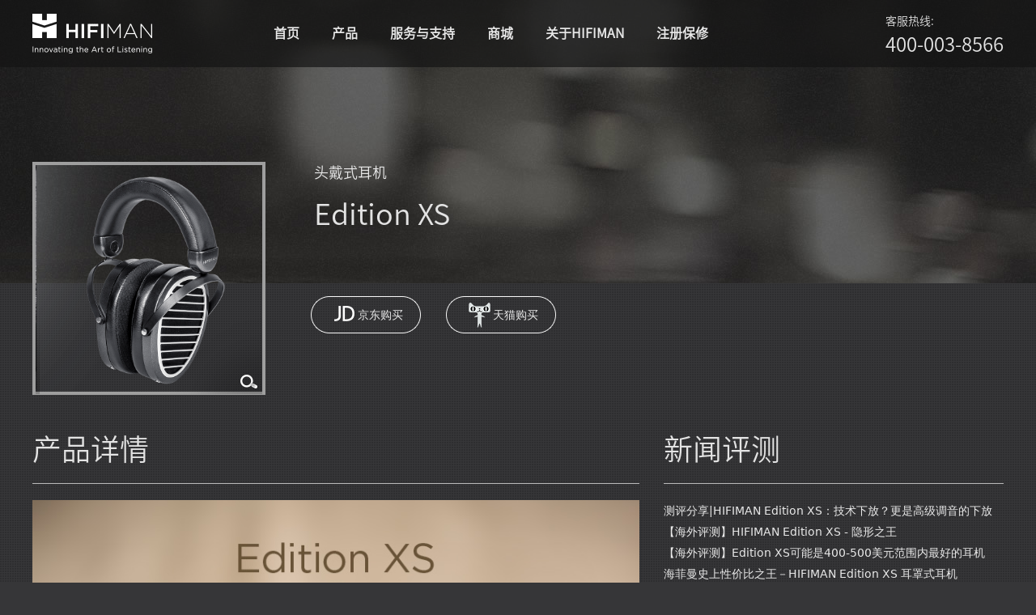

--- FILE ---
content_type: text/html; charset=UTF-8
request_url: http://hifiman.cn/products/detail/289
body_size: 8999
content:
<!doctype html>
<html>

<head>
    <meta charset="utf-8">
    <meta http-equiv="X-UA-Compatible" content="IE=edge">
    <meta name="viewport" content="width=device-width, initial-scale=1">
    <title>HIFIMAN Home</title> 
    <link href="http://hifiman.cn/css/colorbox.css" rel="stylesheet" type="text/css"/>
    <link href="http://hifiman.cn/css/style.css" rel="stylesheet" type="text/css"/>
    <script type="text/javascript" src="http://hifiman.cn/js/jquery-1.6.4.min.js"></script>
    <script type="text/javascript" src="http://hifiman.cn/js/jquery.cookie.js"></script>
    <script type="text/javascript" src="http://hifiman.cn/js/jquery.colorbox-min.js"></script>
    <script>
        $(document).ready(function () {
            $(".body,.-inde_bg").width($(window).width());
            $(".body,.-inde_bg").height($(window).height());
            $(window).resize(function () {
                $(".body,.-inde_bg").width($(window).width());
                $(".body,.-inde_bg").height($(window).height());
            })
        })
    </script>
	<!-- Google tag (gtag.js) -->
	<script async src="https://www.googletagmanager.com/gtag/js?id=G-FB1TJHVLKR"></script>
	<script>
	  window.dataLayer = window.dataLayer || [];
	  function gtag(){dataLayer.push(arguments);}
	  gtag('js', new Date());

	  gtag('config', 'G-FB1TJHVLKR');
	</script>
    
<link href="http://hifiman.cn/css/goods_cont.css" rel="stylesheet" type="text/css" />
<script type="text/javascript" src="http://hifiman.cn/js/jquery.SuperSlide.js"></script>
<link href="/css/service.css" rel="stylesheet" type="text/css" />
<link href="/css/down.css" rel="stylesheet" type="text/css" />
</head>
<body>

<div class="head black_tean zinx_max po_fix">
    <div class="con_w cen">
        <h1 class="logo l"><a href="#"><img src="http://hifiman.cn/images/logo.png" width="148" height="49" alt=""/></a>
        </h1>
        <ul class="nav l">
            <li>
                <a href="/">首页</a>
            </li>
            <li>
                <a href="/products/">产品</a>
            </li>
            <li>
                <a href="/services/">服务与支持</a>
            </li>
            <li>
                <a href="http://hifiman.tmall.com" target="_blank">商城</a>
            </li>
            <li>
                <a href="/about/">关于HIFIMAN</a>
            </li>
            <li>
                <a href="/warranty/?from=www" target="_blank">注册保修</a>
            </li>
        </ul>
        <div class="ser_400 r">
            <span>客服热线:</span>
            400-003-8566
        </div>
        <div class="cl"></div>
    </div>
</div>
<!-- head ed -->



<div class="headbg"></div>
<script type="text/javascript">
        $(document).ready(function () {
            var random_bg = Math.floor(Math.random() * 6 + 1);
            var bg = 'url(/images/head_bg/bg_' + random_bg + '.jpg)';
            $(".headbg").css("background-image", bg);
        });

        var mousein=false;
        function showimglist()
        {
        	mousein=true;
        	$("#imglist").removeClass("hide");
        }
        function hideimglist() 
        { 
        	mousein=false;
            setTimeout("dohideimglist()",1000);
        }
        function dohideimglist()
        { 
            if(!mousein)
        	$("#imglist").addClass("hide");
        }
    </script>
<!-- headbg ed -->


<div class="con_w cen">
	<div class="good_info picFocus">

		<div class="po_abs" style="margin-top: 4px; margin-left: 4px;">
			<img src="/images/class_good_2.png" />
		</div>
		<div class="l box m_r bd" onmouseover="showimglist()" onmouseout="hideimglist()">
			<ul>
								<li><a href="###"> <span class="bd_details dpbl po_abs zinx_2"></span> <img src="http://www.hifiman.cn/attachments/image/20251216/20251216032411_35702.png" />
				</a></li> 				<li><a href="###"> <span class="bd_details dpbl po_abs zinx_2"></span> <img src="https://www.hifiman.cn/attachments/image/20210928/20210928063107_80848.jpg" />
				</a></li> 				<li><a href="###"> <span class="bd_details dpbl po_abs zinx_2"></span> <img src="https://www.hifiman.cn/attachments/image/20210928/20210928063149_68073.jpg" />
				</a></li> 				<li><a href="###"> <span class="bd_details dpbl po_abs zinx_2"></span> <img src="https://www.hifiman.cn/attachments/image/20210928/20210928063238_49707.jpg" />
				</a></li> 				<li><a href="###"> <span class="bd_details dpbl po_abs zinx_2"></span> <img src="https://www.hifiman.cn/attachments/image/20210928/20210928054843_65038.png" />
				</a></li> 			</ul>
		</div>
		<div class="hd black_tean po_abs hide" id="imglist" onmouseover="showimglist()" onmouseout="hideimglist()">
			<ul>
								<li><img src="http://www.hifiman.cn/attachments/image/20251216/20251216032411_35702.png" /></li>				<li><img src="https://www.hifiman.cn/attachments/image/20210928/20210928063107_80848.jpg" /></li>				<li><img src="https://www.hifiman.cn/attachments/image/20210928/20210928063149_68073.jpg" /></li>				<li><img src="https://www.hifiman.cn/attachments/image/20210928/20210928063238_49707.jpg" /></li>				<li><img src="https://www.hifiman.cn/attachments/image/20210928/20210928054843_65038.png" /></li>			</ul>
		</div>
		<script type="text/javascript">jQuery(".picFocus").slide({ mainCell:".bd ul",effect:"left",autoPlay:true });</script>




		<div class="l m_l goodname_w">
			<h3 class="p_b m_l">
				<a href="/products/category/3">头戴式耳机</a>
			</h3>
			<h1 class="p_b m_l">Edition XS </h1>

		<!--
			<h2 class="p_b m_l">
							￥1039.00
			</h2>-->
			 
				<ul class="m_t2 p_t">
				 
								
				<li class="l">
				<a href="https://item.jd.com/100027280844.html" title="Edition XS" target="_blank" class="dpbl good_icon buttan_a no_tran"> <span class="dpbl good_icon link_2">京东购买</span>
				</a>
				</li> 
				
				<li class="l">
				<a href="https://detail.tmall.com/item.htm?id=655750348140" title="Edition XS" target="_blank" class="dpbl good_icon buttan_a no_tran"> <span class="dpbl good_icon link_3">天猫购买</span>
				</a>
				</li> 
								 

				<div class="cl"></div>
			</ul>
		</div>
		<div class="cl"></div>
	</div>
</div>




<div class="con_w cen m_t2 m_b2">

	<div class="l good_lw">
		<h1>产品详情</h1>

		<div class="content"><img src="https://www.hifiman.cn/images/attachments/image/20210928/20210928025141_37081.jpg" alt="" />
		
			</div>
	</div>

	<Div class="r good_rw">
		<!--
		<h1>
			<span>技术参数</span> 			<div class="cl"></div>
		</h1>

		<div class="content">
			 频响： : 8Hz-50kHZ <br />  阻抗： : 18 ohms <br />  灵敏度： : 92dB <br />  重量： : 405g <br /> 		</div>
		-->
				<h1>新闻评测</h1>

		<ul class="content">
						<li><a href="/articles/detail/898" target="_blank">测评分享|HIFIMAN Edition XS：技术下放？更是高级调音的下放</a></li> 			<li><a href="/articles/detail/642" target="_blank">【海外评测】HIFIMAN Edition XS - 隐形之王</a></li> 			<li><a href="/articles/detail/640" target="_blank">【海外评测】Edition XS可能是400-500美元范围内最好的耳机</a></li> 			<li><a href="/articles/detail/636" target="_blank">海菲曼史上性价比之王－HIFIMAN Edition XS 耳罩式耳机</a></li> 			<li><a href="/articles/detail/635" target="_blank">传承经典升级，高性价比 ～ HIFIMAN Edition XS试听</a></li> 		</ul>
		<p>
		</p>
			</Div>

		<div class="cl"></div>
</div>




<!-- 内容部分 -->




    <div class="black_tean po_rel zinx_2">
    <div class="con_w cen foot">
        <div class="l foot_con">
            <a href="/dealers/">代理商</a> | <a href="/services/">服务</a> | <a href="/contact/">联系我们</a><br />
        购买产品，访问 <a href="http://hifiman.tmall.com" target="_blank" class="lin">HFIMAN在线商城</a> (400-003-8566)，或查找在你附近的 <a href="/dealers" target="_blank" class="lin">认证代理商</a> 。<br />
                   
            Copyright 2007-2026 HIFIMAN Corporation   
            
                <Br/>
          <!-- 海菲曼(天津)科技有限公司 --><a href="http://www.beian.miit.gov.cn/" target="_blank" >津ICP备19008894号-1</a>

            
<script>
$(".cblk").colorbox( {
    onComplete:function(){ 
        $(colorbox).find("a").each(function(index,domEle) { $(domEle).attr('target','_blank'); } ); 
    }
} ); 
$(".cblk").colorbox( { close:false,scrolling:false } );   </script>
        </div>
                <div class="r">
           	    <img src="/images/weibo.gif" width="78" height="78" alt=""/>&nbsp;&nbsp;&nbsp;&nbsp;&nbsp;
                <img src="/images/weixin.gif" width="78" height="78" alt=""/>
                </div>
        <div class="cl"></div>
    </div>
</div></body>
</html>

--- FILE ---
content_type: text/css
request_url: http://hifiman.cn/css/colorbox.css
body_size: 4517
content:
/*
    ColorBox Core Style:
    The following CSS is consistent between example themes and should not be altered.
*/
#colorbox, #cboxOverlay, #cboxWrapper{position:absolute; top:0; left:0; z-index:9999; overflow:hidden;}
#cboxOverlay{position:fixed; width:100%; height:100%;}
#cboxMiddleLeft, #cboxBottomLeft{clear:left;}
#cboxContent{position:relative;}
#cboxLoadedContent{overflow:auto;}
#cboxTitle{margin:0;}
#cboxLoadingOverlay, #cboxLoadingGraphic{position:absolute; top:0; left:0; width:100%;}
#cboxPrevious, #cboxNext, #cboxClose, #cboxSlideshow{cursor:pointer;}
.cboxPhoto{float:left; margin:auto; border:0; display:block;}
.cboxIframe{width:100%; height:100%; display:block; border:0;}

/* 
    User Style:
    Change the following styles to modify the appearance of ColorBox.  They are
    ordered & tabbed in a way that represents the nesting of the generated HTML.
*/
#cboxOverlay{background:#000;}
#colorbox{}
    #cboxTopLeft{width:25px; height:25px; background:url(/images/cb/border1.png) no-repeat 0 0;}
    #cboxTopCenter{height:25px; background:url(/images/cb/border1.png) repeat-x 0 -50px;}
    #cboxTopRight{width:25px; height:25px; background:url(/images/cb/border1.png) no-repeat -25px 0;}
    #cboxBottomLeft{width:25px; height:25px; background:url(/images/cb/border1.png) no-repeat 0 -25px;}
    #cboxBottomCenter{height:25px; background:url(/images/cb/border1.png) repeat-x 0 -75px;}
    #cboxBottomRight{width:25px; height:25px; background:url(/images/cb/border1.png) no-repeat -25px -25px;}
    #cboxMiddleLeft{width:25px; background:url(/images/cb/border2.png) repeat-y 0 0;}
    #cboxMiddleRight{width:25px; background:url(/images/cb/border2.png) repeat-y -25px 0;}
    #cboxContent{
	background-color: #EDEDED;
	overflow: hidden;
}
        .cboxIframe{background:#fff;}
        #cboxError{padding:50px; border:1px solid #ccc;}
        #cboxLoadedContent{margin-bottom:20px;}
		#cboxLoadedContent h2{
	color: #1E1E1E;
	font-size: 16px;
	font-weight: normal;
	padding-left: 15px;
		}
        #cboxTitle{position:absolute; bottom:0px; left:0; text-align:center; width:100%; color:#999;}
        #cboxCurrent{position:absolute; bottom:0px; left:100px; color:#999;}
        #cboxSlideshow{position:absolute; bottom:0px; right:42px; color:#444;}
        #cboxPrevious{position:absolute; bottom:0px; left:0; color:#444;}
        #cboxNext{position:absolute; bottom:0px; left:63px; color:#444;}
        #cboxLoadingOverlay{background:#fff url(/images/cb/loading.gif) no-repeat 5px 5px;}
        #cboxClose{display:none; }
.row td a{
	color: #313131;
}
/*
  The following fixes a problem where IE7 and IE8 replace a PNG's alpha transparency with a black fill
  when an alpha filter (opacity change) is set on the element or ancestor element.  This style is not applied to or needed in IE9.
  See: http://jacklmoore.com/notes/ie-transparency-problems/
*/
.cboxIE #cboxTopLeft,
.cboxIE #cboxTopCenter,
.cboxIE #cboxTopRight,
.cboxIE #cboxBottomLeft,
.cboxIE #cboxBottomCenter,
.cboxIE #cboxBottomRight,
.cboxIE #cboxMiddleLeft,
.cboxIE #cboxMiddleRight {
    filter: progid:DXImageTransform.Microsoft.gradient(startColorstr=#00FFFFFF,endColorstr=#00FFFFFF);
}

/*
  The following provides PNG transparency support for IE6
  Feel free to remove this and the /ie6/ directory if you have dropped IE6 support.
*/
.cboxIE6 #cboxTopLeft{background:url(/images/cb/ie6/borderTopLeft.png);}
.cboxIE6 #cboxTopCenter{background:url(/images/cb/ie6/borderTopCenter.png);}
.cboxIE6 #cboxTopRight{background:url(/images/cb/ie6/borderTopRight.png);}
.cboxIE6 #cboxBottomLeft{background:url(/images/cb/ie6/borderBottomLeft.png);}
.cboxIE6 #cboxBottomCenter{background:url(/images/cb/ie6/borderBottomCenter.png);}
.cboxIE6 #cboxBottomRight{background:url(/images/cb/ie6/borderBottomRight.png);}
.cboxIE6 #cboxMiddleLeft{background:url(/images/cb/ie6/borderMiddleLeft.png);}
.cboxIE6 #cboxMiddleRight{background:url(/images/cb/ie6/borderMiddleRight.png);}

.cboxIE6 #cboxTopLeft,
.cboxIE6 #cboxTopCenter,
.cboxIE6 #cboxTopRight,
.cboxIE6 #cboxBottomLeft,
.cboxIE6 #cboxBottomCenter,
.cboxIE6 #cboxBottomRight,
.cboxIE6 #cboxMiddleLeft,
.cboxIE6 #cboxMiddleRight {
    _behavior: expression(this.src = this.src ? this.src : this.currentStyle.backgroundImage.split('"')[1], this.style.background = "none", this.style.filter = "progid:DXImageTransform.Microsoft.AlphaImageLoader(src=" + this.src + ", sizingMethod='scale')");
}


--- FILE ---
content_type: text/css
request_url: http://hifiman.cn/css/style.css
body_size: 7373
content:
@charset "utf-8";
/* CSS Document */
@font-face
{
	font-family: gotham;
	src: url('../font/GothamExLight.otf'),
		 url('../font/GothamExLight-Italic.otf'); /* IE9+ */
}
@font-face
{
	font-family: syjh;
	src: url('../font/SourceHanSansCN-Normal.otf'),
		 url('../font/SourceHanSansCN-Normal.otf'); /* IE9+ */
}
body {
	margin-left: 0px;
	margin-top: 0px;
	margin-right: 0px;
	margin-bottom: 0px;
	background-color: #363638;
	background-image: url(../images/bg_mask.png);
	background-repeat: repeat;
}
body,td,th {
	color: #E3E3E3;
	font: 12px Segoe, "Segoe UI", "DejaVu Sans", "Trebuchet MS","STHeiti Light [STXihei]","Microsoft JhengHei", Verdana, sans-serif;
}
html, body, div, span, h1, h2, h3, h4, h5, h6, em, img, strong, sub, sup, tt,dd, dl, dt, form, label, table, caption, tbody, tfoot, thead, tr, th, td,ul,ol,li,p,a{
	margin: 0; padding: 0;
}
h1, h2, h3, h4, h5, h6{
	font-weight: lighter;
	font-family:  syjh,gotham, Segoe, "Segoe UI", "DejaVu Sans", "Trebuchet MS","STHeiti Light [STXihei]","Microsoft JhengHei", Verdana, sans-serif;
}
h1{
	font-size: 36px;
}
h2{
	font-size: 26px;
}
h3{
	font-size: 18px;
}
img,.nobord{
	border: none;
}
a{
	color: #E8E8E8;
	text-decoration: none;
}
a:hover{
	color: #D8D8D8;
}
a:active{
	color: #C1C1C1;
}
li{
	list-style-type: none;
}
/*{
	-webkit-transition: all 0.3s linear 0.001s;
	-moz-transition: all 0.3s linear 0.001s;
	-ms-transition: all 0.3s linear 0.001s;
	-o-transition: all 0.3s linear 0.001s;
	transition: all 0.3s linear 0.001s;
}*/
.no_tran{
	-webkit-transition: none;
	-moz-transition: none;
	-ms-transition: none;
	-o-transition: none;
	transition: none;
}
/*===============================================*/
.body{
	background-image: url(../images/bg_mask.png);
	background-repeat: repeat;
	margin: 0px;
}
.con_w{
	width: 1200px;
}
.l{
	float: left;
}
.r{
	float: right;
}
.cl{
	clear: both;
	
}
.dpbl{
	display: block;
}
.dpon{
	display: none;
}
.cen{
	margin-right: auto;
	margin-left: auto;
}
.m_l{
	margin-left: 20px;
}
.m_r{
	margin-right: 20px;
}
.m_t{
	margin-top: 20px;
}
.m_t2{
	margin-top: 40px;
}
.m_b{
	margin-bottom: 20px;
}
.m_b2{
	margin-bottom: 40px;
}
.m_all{
	margin: 20px;
}
.p_l{
	padding-left: 10px;
}
.p_r{
	padding-right: 10px;
}
.p_t{
	padding-top: 10px;
}
.p_b{
	padding-bottom: 10px;
}
.p_all{
	padding: 10px;
}
.p_all2{
	padding: 20px;
}
.po_abs{
	position: absolute;
}
.po_rel{
	position: relative;
}
.po_fix{
	position: fixed;
}
.ofl{
	overflow: hidden;
}
.zinx_1{
	z-index: 2;
}
.zinx_2{
	z-index: 3;
}
.zinx_3{
	z-index: 3;
}
.zinx_4{
	z-index: 4;
}
.zinx_5{
	z-index: 5;
}
.zinx_max{
	z-index: 9999999;
}
.txa_ind{
	text-indent: -99999em;
}
.curs,.state li,.good_info .hd ul li{
	cursor: pointer;
}
.txt_center{
	text-align: center;
}
.tran{
	opacity: 0.85;
	filter:alpha(opacity=85);
	-moz-opacity:0.85;
	-khtml-opacity: 0.85;
}
.black_tean,.slides-navigation a{
	background: rgba(21, 21, 21, 0.7) none repeat scroll 0 0 !important;
	filter: Alpha(opacity=70);
	background: #151515;
}
.white_tean{
	background: rgba(235, 235, 235, 0.7) none repeat scroll 0 0 !important;
	filter: Alpha(opacity=70);
	background: #ebebeb;
}
.more{
	width: 86px;
	height: 24px;
	background-position: 0px -126px;
	text-align: center;
	line-height: 24px;
	margin-top: 17px;
}
.more2{
	height: 30px;
	text-align: center;
	line-height: 30px;
	margin-top: 17px;
	border: 1px solid #FFFFFF;
	border-radius: 25px;
	width: 140px;
}
.more:hover{
	background-position: 0px -150px;
}
/*===============================================*/
.head{
	height: 83px;
	width: 100%;
}
.hide{
	display:none;
}
.logo{
	margin-top: 17px;
	margin-right: 50px;
}
.nav{
	margin-left: 80px;
}
.nav li{
	font-family:syjh;
	line-height: 83px;
	font-size: 16px;
	font-weight: bold;
	float: left;
}
.nav li a{
	display: block;
	padding: 0px 20px;
}
.nav li a:hover{
	background-color: #2A2A2A;
}
.ser_400{
	height: 41px;
	margin-top: 16px;
	font-size: 18pt;
	font-family:  syjh, Segoe, "Segoe UI", "DejaVu Sans", "Trebuchet MS","STHeiti Light [STXihei]","Microsoft JhengHei", Verdana, sans-serif;
}
.ser_400 span{
	font-size: 14px;
	display: block;
}

.inde_bg{
	background-image: url(../pic/img01.jpg);
	-moz-background-size:cover;
    -webkit-background-size:cover;
    -o-background-size:cover;
    background-size:cover;
	overflow: hidden;
}
.context{
	width: 400px;
	text-align: center;
	margin-left: 780px;
	top: 20%;
	position: absolute;
}
.context h1{
	font-weight: lighter;
	font-size: 55px;
	color: #FFFFFF;
	margin-top: -20px;
}
.context span{
	display: block;
	font-size: 14px;
	color: #FFFFFF;
}
.context .buttan_ppt{
	background-image: url(../images/button_ad.png);
	width: 114px;
	height: 29px;
	display: block;
	line-height: 29px;
	text-align: center;
	margin-left: auto;
	margin-right: auto;
	margin-top: 20px;
	color: #FFFFFF;
}
.type{
	width: 100%;
	margin-top: 140px;
}
.type_con{
	padding: 12px;
}
.type_con li{
	float: left;
	margin-left: 6px;
	margin-right: 6px;
}
.type_con li a span{
	width: 280px;
	height: 175px;
	text-align: center;
}
.type_con li a span em{
	background-image: url(../images/type.png);
	background-repeat: no-repeat;
	width: 94px;
	height: 94px;
	display: block;
	margin: 25px auto 15px;
}
.type_con li a  span.typeico02 em{
	background-position: -94px 0;
}
.type_con li a  span.typeico03 em{
	background-position: -188px 0;
}
.type_con li a  span.typeico04 em{
	background-position: -282px 0;
}
.foot{
	padding-top: 20px;
	padding-bottom: 20px;
}
.foot_con{
	line-height: 24px;
}
.foot_con a.lin{
	font-weight: bold;
	color: #778590;
}
.news_con{
	width: 295px;
	height: 85px;
	padding: 20px;
	margin-top: 17px;
}
.news_con p{
	color: #B0B0B0;
	margin-top: 7px;
	margin-bottom: 20px;
}
.news_up,.news_down{
	width: 27px;
	height: 27px;
	margin-top: -14px;
	margin-left: 130px;
}
.news_up,.news_down{
	background-image: url(../images/news_up.png);
}
.news_down{
	background-image: url(../images/news_down.png);
	
	margin-top: -20px;
}

#newslist h3{
	font-size: 14px;
	line-height: 20px;
	margin-top: 10px;
}
#newslist h3 a{
	color: #FFFFFF;
}
#newslist h3 a:hover{
	color: #DCDCDC;
}

.headbg{
	background-image: url("");
	background-position: center top;
	background-repeat: no-repeat;
	height: 350px;
	width: auto;
}

.oth_title h1{
	margin-top: 180px;
	margin-bottom: 15px;
}
.oth_title p,.oth_title p a{
	color: #A8A8A8;
}
.oth_title p a:hover,.oth_title p a.hover{
	color: #F0F0F0;
}

/* ===========================  */
.foot_cons {
  /* width: 230px;
  margin-left: 10px;
  margin-right: 10px;
  float: left;
  padding-top: 50px;
  padding-bottom: 50px; */
}
.foot_info_3 {
	margin-bottom: 15px;
}
.foot_list li {
  padding-top: 4px;
  padding-bottom: 4px;
}
.followico {
  width: 173px;
  height: 29px;
  background-position: 0px -399px;
}
.foot_pic {
  background-image: url(../images/foot_pic.png);
  background-repeat: no-repeat;
}

.po_fix_news{
	bottom: 314px;
	position: absolute;
}
.po_fix_catlist{
	bottom: 112px;
	position: absolute;
}

--- FILE ---
content_type: text/css
request_url: http://hifiman.cn/css/goods_cont.css
body_size: 1792
content:
@charset "utf-8";
/* CSS Document */
.good_icon{
	background-image: url(../images/good_icon.png);
	background-repeat: no-repeat;
}
.good_info{
	margin-top: -150px;
}
.good_info .box{
	border: 4px solid #9E9E9E;
	width: 280px;
	height: 280px;
}

.good_info .box img{
	width: 280px;
	height: 280px;
}
/* ============================ */

.bd_details{
	width: 113px;
	height: 97px;
	background-image: url(../images/suosuo.png);
	margin-top: 187px;
	margin-left: 171px;
}
.good_info .hd{
	margin-left: 289px;
	padding: 6px 10px;
	height: 277px;
}
.good_info .hd ul li{
	padding: 0px;
}
.good_info .hd ul li img{
	width: 48px;
	border: 2px solid #000000;
}
.good_info .hd ul li.on img{
	border: 2px solid #2478C7;
}

/* ============================ */
.buttan_a{
	width: 137px;
	height: 46px;
	background-position: 0px -262px;
	margin: 15px;
}
.buttan_a:hover{
	background-position: 0px -406px;
}
.buttan_a span{
	width: 70px;
	height: 46px;
	line-height: 46px;
	padding-left: 59px;
	font-size: 14px;
}
.buttan_a .link_1{
	background-position: 28px 10px;
}
.buttan_a .link_2{
	background-position: 28px -110px;
}
.buttan_a .link_3{
	background-position: 28px -48px;
}
.buttan_a .link_4{
	background-position: 28px -168px;
}
.good_lw{
	width: 750px;
}
.good_rw{
	width: 420px;
}
.good_lw h1,.good_rw h1{
	padding-bottom: 15px;
	margin-bottom: 20px;
	border-bottom: 1px solid #B9B9B9;
}
.content{
	line-height: 26px;
	list-style: outside;
	font-size: 14px;
}
.content img{
	max-width: 750px;
}
.goodname_w{
	width: 710px;
}

.good_down{
	font-size: 16px;
	line-height: 36px;
	text-align: center;
	width: 150px;
	height: 36px;
	border: 1px solid #FFFFFF;
	border-radius: 95px;
	margin-top: 8px;
}

--- FILE ---
content_type: text/css
request_url: http://hifiman.cn/css/service.css
body_size: 2826
content:
/*	--------------------------------------------------
	Reveal Modals
	-------------------------------------------------- */
.s_row{padding:40px 0; border-bottom:1px solid #777777; color:#d9d9d9;}
.s_row h3{ font-size:24px; color:#fff; margin-bottom:15px;}
.s_row dt{ font-size:12px;}
.s_row dl dd { padding-top:12px;}
.s_row dl dd .select{
	width: 230px;
	height: 48px;
	background: #EDEDED;
	border: none;
	margin-right: 10px;
	font-size: 14px;
	font-family: "微软雅黑";
	text-align: center;
}
.s_row .link,.s_row .more{ font-size:12px; color:#6f9ab5;}
.s_row .mod{}
.s_row .search1{ width:508px; height:52px; background:#EDEDED; margin-top:30px;}
.s_row .search1 .text{ float:left; padding:15px; height:22px; width:410px; outline:none; border:none; background:none; font-size:12px; font-family:"微软雅黑"; color:#333; }
.s_row .search1 .submit{ background:url(../images/search-ico.png) no-repeat center; width:42px; height:52px; text-align:center; float:right; cursor:pointer; border:none;}
.row_1{ padding-top:20px;}
.s_row .search{ width:287px; height:32px; background:#EDEDED;}
.s_row .search .text{ float:left; padding:5px; height:22px; width:200px; outline:none; border:none; background:none; font-size:12px; font-family:"微软雅黑"; color:#333; }
.s_row .search .submit{ background:url(../images/search-ico.png) no-repeat center; width:32px; height:32px; text-align:center; float:right; cursor:pointer; border:none;}
.searchList{ padding:15px 0 10px 0;}
.searchList li{
	height: 28px;
	line-height: 28px;
	color: #fff;
	font-size: 12px;
	text-overflow : ellipsis;
	white-space: nowrap;
	width: 290px;
	overflow: hidden;
}
.searchList li a{
	color: #fff;
}
.searchList li span{ padding-right:3px;}
.newsList { padding:5px 0 10px 0;}
.newsList li{ padding-bottom:10px;}
.newsList li h4{
	line-height: 28px;
	color: #fff;
	font-size: 16px;
	text-overflow : ellipsis;
	white-space: nowrap;
	width: 290px;
	overflow: hidden;
}
.newsList li p{ color:#acacac;font-size:12px; padding-left:9px; line-height:18px;}
.newsList li a{color:#fff;}
.newsList li span{ padding-right:3px;}
.contact_mod .con{ font-size:12px; line-height:30px;}

.row_1{ }

.row_1 .lftBox{ float:left; width:600px;}
.row_1 .rgtBox{ float:right; width:510px;}
.row_2 .lftBox{ float:left; width:300px;}
.row_2 .ctBox{ float:left; width:300px; display:inline; margin-left:150px;}
.row_2 .rgtBox{ float:right; width:300px;}
.infoList li{ padding:15px 0; height:50px;}
.infoList li img{ float:left; margin-right:20px;}
.infoList li h4{ line-height:20px; padding-bottom:10px;}
.infoList li p{ font-size:12px;}

.serv_go{
	width: 60px;
	height: 48px;
	border: none;
	line-height: 48px;
	text-align: center;
	background-color: #EDEDED;
	font-size: 14px;
	cursor: pointer;
}

--- FILE ---
content_type: text/css
request_url: http://hifiman.cn/css/down.css
body_size: 457
content:
@charset "utf-8";
/* CSS Document */
#downlist ,#downlist  td,#downlist  h1 {
	background-color: #D1D1D1;
	color: #2F2F2F;
	background-image: url(url);
}
.dw_table {
	
}

.dw_table td {
	padding: 10px;
	border-bottom: 1px dashed #A7A7A7;
}

.dw_a {
	width: 120px;
	background-color: #006EAB;
	text-align: center;
	font-size: 16px;
	line-height: 40px;
	height: 40px;
	color: #F9F9F9;
}

.dw_a:hover {
	background-color: #1B8BC9;
}